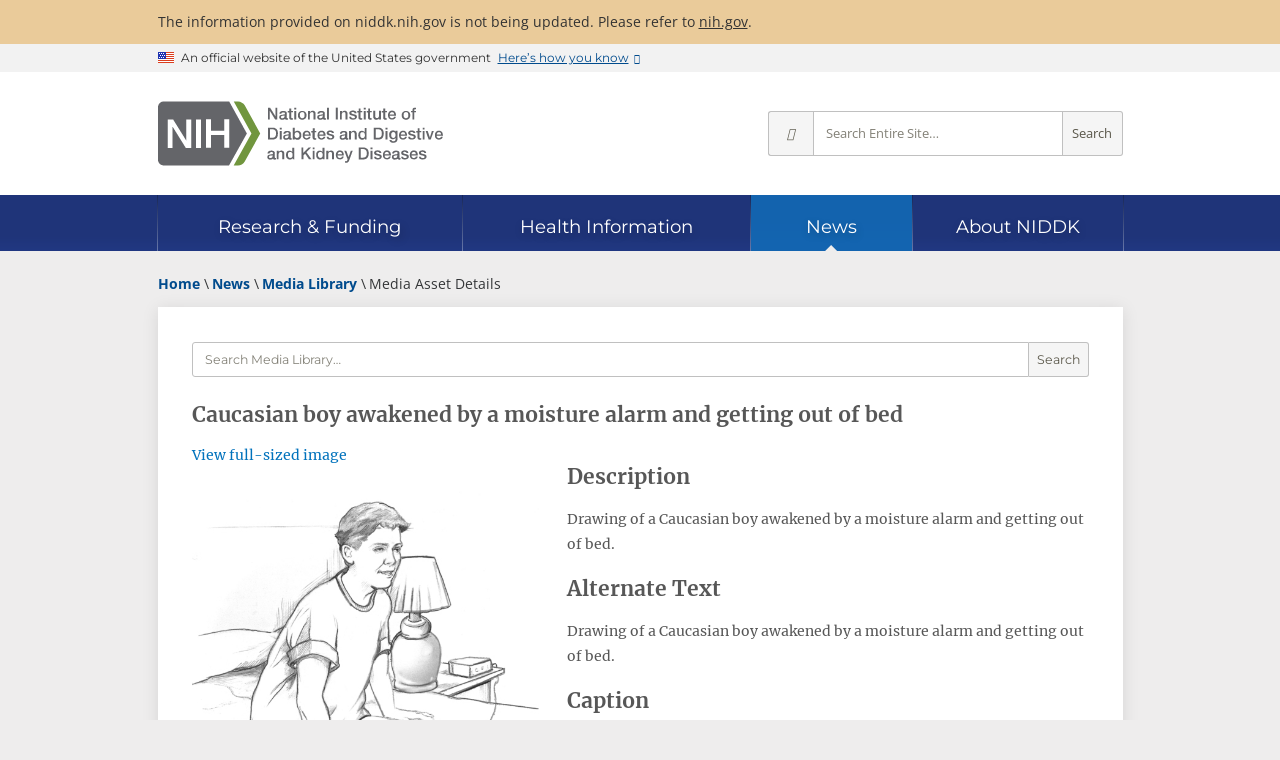

--- FILE ---
content_type: text/html; charset=utf-8
request_url: https://www.niddk.nih.gov/news/media-library/16330
body_size: 6546
content:
<!doctype html>

<html lang="en-US">

<head>
    <meta charset="utf-8">
    <meta name="viewport" content="width=device-width, initial-scale=1.0">
    <meta http-equiv="X-UA-Compatible" content="IE=edge">
    <title>Caucasian boy awakened by a moisture alarm and getting out of bed - Media Asset - NIDDK</title>

    
    <meta name="msvalidate.01" content="7FEF9D64C9916EC9393EB5B21BD0037E">
    
    <meta name="format-detection" content="telephone=no">
    <link rel="icon" href="/_ux/niddk/9.40.0/favicon.ico">
    <link rel="apple-touch-icon" href="/_ux/niddk/9.40.0/images/apple-touch-icon.png">
    
    <link rel="preconnect" href="https://www.google-analytics.com">
    <link rel="preconnect" href="https://www.googletagmanager.com">
    <link rel="dns-prefetch" href="https://www.google-analytics.com">
    <link rel="dns-prefetch" href="https://www.googletagmanager.com">
    <link rel="dns-prefetch" href="https://dap.digitalgov.gov">
    <link rel="dns-prefetch" href="https://livechat.niddk.nih.gov">
    <link rel="preload" as="font" type="font/woff2" href="/_ux/niddk/9.40.0/styles/fonts/merriweather-v30-latin-regular.woff2" crossorigin>
    <link rel="preload" as="font" type="font/woff2" href="/_ux/niddk/9.40.0/styles/fonts/open-sans-v29-latin-regular.woff2" crossorigin>
    <link rel="preload" as="font" type="font/woff2" href="/_ux/niddk/9.40.0/styles/fonts/open-sans-v29-latin-600.woff2" crossorigin>
    <link rel="preload" as="font" type="font/woff2" href="/_ux/niddk/9.40.0/styles/fonts/open-sans-v29-latin-700.woff2" crossorigin>
    <link rel="preload" as="font" type="font/woff2" href="/_ux/niddk/9.40.0/styles/fonts/montserrat-v24-latin-regular.woff2" crossorigin>
    <link rel="preload" as="font" type="font/woff2" href="/_ux/niddk/9.40.0/styles/fonts/dki.woff2" crossorigin>
    
    <link rel="preload" as="fetch" href="/_internal/livechat/livechatstatus?id=7a5e688a-c67c-44e9-b709-67d7b90ab580" id="_lcstatuslink" crossorigin>
    
    <link rel="stylesheet" media="print" onload="this.media='all'" href="/_ux/niddk/9.40.0/deps/slick-carousel/slick.min.css">
    <link rel="stylesheet" media="print" onload="this.media='all'" href="/_ux/niddk/9.40.0/deps/jquery-scrolltabs/scrolltabs.min.css">
    <link rel="stylesheet" media="print" onload="this.media='all'" href="/_ux/niddk/9.40.0/deps/magnific-popup/magnific-popup.min.css">
    <link rel="stylesheet" media="print" onload="this.media='all'" href="/_ux/niddk/9.40.0/deps/tablesaw/tablesaw.min.css">
    
    <link rel="stylesheet" href="/_ux/niddk/9.40.0/styles/niddk-web.css">
    <noscript><link rel="stylesheet" href="/_ux/niddk/9.40.0/styles/niddk-nojs.css"></noscript>

    

    <link href="https://www.niddk.nih.gov/news/media-library/16330" rel="canonical" />
    <meta name="description" content="Drawing of a Caucasian boy awakened by a moisture alarm and getting out of bed." />

    <meta name="keywords" content="Children,Male,White" />
    <meta itemprop="image" content="/media-assets/16330/N00275-H_thumbnail.jpg" />
<meta property="og:url" content="https://www.niddk.nih.gov/news/media-library/16330">
<meta property="og:type" content="article" />
<meta property="og:title" content="Caucasian boy awakened by a moisture alarm and getting out of bed" />
    <meta property="og:description" content="Drawing of a Caucasian boy awakened by a moisture alarm and getting out of bed." />
    <meta property="og:image" content="/media-assets/16330/N00275-H_thumbnail.jpg" />
<meta property="og:site_name" content="National Institute of Diabetes and Digestive and Kidney Diseases" />
<meta property="og:locale" content="en-US" />



<meta name="twitter:card" content="summary_large_image" />
<meta name="twitter:site:id" content="1901405066" />  
<meta name="twitter:title" content="Caucasian boy awakened by a moisture alarm and getting out of bed" />
    <meta name="twitter:description" content="Drawing of a Caucasian boy awakened by a moisture alarm and getting out of bed." />
    <meta name="twitter:image" content="/media-assets/16330/N00275-H_thumbnail.jpg" />
    <script>
        window.dataLayer = window.dataLayer || [];
        dataLayer.push({"pagePath":"/news/media-library/16330","pageTitle":"Caucasian boy awakened by a moisture alarm and getting out of bed - Media Asset","pageDiseaseArea":"Urologic Diseases","pageLanguage":"English","lastReviewedDate":"2022-05-21"});
    </script>




<script>(function(w,d,s,l,i){w[l]=w[l]||[];w[l].push({'gtm.start':
new Date().getTime(),event:'gtm.js'});var f=d.getElementsByTagName(s)[0],
j=d.createElement(s),dl=l!='dataLayer'?'&l='+l:'';j.async=true;j.src=
'https://www.googletagmanager.com/gtm.js?id='+i+dl;f.parentNode.insertBefore(j,f);
})(window,document,'script','dataLayer','GTM-MBRL4D');</script></head>
<body itemscope itemtype="http://schema.org/WebPage" class="page-lang-en">
<noscript><iframe src="https://www.googletagmanager.com/ns.html?id=GTM-MBRL4D" height="0" width="0" style="display:none;visibility:hidden" name="Google Tag Manager" title="Google Tag Manager"></iframe></noscript>    
    <div class="site-wrap">
        <header class="site-header">
            <a href="#main" class="skip-link">Skip to main content</a>
            <div class="site-alerts">
                <div class="site-alert info">
    <div class="grid">
        <p>
            The information provided on niddk.nih.gov is not being updated. Please refer to <a href="https://www.nih.gov">nih.gov</a>.
        </p>
    </div>
</div>
            </div>
            <section class="usa-banner" aria-label="Official website of the United States government">
    <div class="usa-accordion grid">
        <div class="usa-banner__header">
            <div class="usa-banner__inner">
                <div class="usa-banner__inner-flag">
                    <img class="usa-banner__header-flag" src="[data-uri]" alt="U.S. flag">
                </div>
                <div class="usa-banner__inner-text">
                    <p class="usa-banner__header-text">An official website of the United States government</p>
                    <p class="usa-banner__header-action" aria-hidden="true">Here’s how you know</p>
                </div>
                <button type="button" class="usa-banner__button" aria-expanded="false" aria-controls="gov-banner">
                    <span class="usa-banner__button-text">Here’s how you know</span>
                </button>
            </div>
        </div>
        <div class="usa-banner__content usa-accordion__content" id="gov-banner" hidden>
            <div class="usa-banner__guidance">
                <svg xmlns="http://www.w3.org/2000/svg" aria-hidden="true" width="64" height="64" viewBox="0 0 64 64"><title>Official government website icon</title><path fill="#2378C3" fill-rule="evenodd" d="M32 0c17.673 0 32 14.327 32 32 0 17.673-14.327 32-32 32C14.327 64 0 49.673 0 32 0 14.327 14.327 0 32 0zm0 1.208C14.994 1.208 1.208 14.994 1.208 32S14.994 62.792 32 62.792 62.792 49.006 62.792 32 49.006 1.208 32 1.208zm10.59 38.858a.857.857 0 0 1 .882.822v1.642H18.886v-1.642a.857.857 0 0 1 .882-.822H42.59zM25.443 27.774v9.829h1.642v-9.83h3.273v9.83H32v-9.83h3.272v9.83h1.643v-9.83h3.272v9.83h.76a.857.857 0 0 1 .882.821v.821h-21.3v-.809a.857.857 0 0 1 .88-.82h.762v-9.842h3.272zm5.736-8.188l12.293 4.915v1.642h-1.63a.857.857 0 0 1-.882.822H21.41a.857.857 0 0 1-.882-.822h-1.642v-1.642l12.293-4.915z" /></svg>
                <div class="usa-media-block__body">
                    <p>
                        <strong>Official websites use .gov</strong>
                        <br>
                        A <strong>.gov</strong> website belongs to an official government organization in the United States.
                    </p>
                </div>
            </div>
            <div class="usa-banner__guidance">
                <svg xmlns="http://www.w3.org/2000/svg" aria-hidden="true" width="64" height="64" viewBox="0 0 64 64"><title>icon-https</title><path fill="#719F2A" fill-rule="evenodd" d="M32 0c17.673 0 32 14.327 32 32 0 17.673-14.327 32-32 32C14.327 64 0 49.673 0 32 0 14.327 14.327 0 32 0zm0 1.208C14.994 1.208 1.208 14.994 1.208 32S14.994 62.792 32 62.792 62.792 49.006 62.792 32 49.006 1.208 32 1.208zm0 18.886a7.245 7.245 0 0 1 7.245 7.245v3.103h.52c.86 0 1.557.698 1.557 1.558v9.322c0 .86-.697 1.558-1.557 1.558h-15.53c-.86 0-1.557-.697-1.557-1.558V32c0-.86.697-1.558 1.557-1.558h.52V27.34A7.245 7.245 0 0 1 32 20.094zm0 3.103a4.142 4.142 0 0 0-4.142 4.142v3.103h8.284V27.34A4.142 4.142 0 0 0 32 23.197z" /></svg>
                <div class="usa-media-block__body">
                    <p>
                        <strong>Secure .gov websites use HTTPS</strong>
                        <br>
                        A <strong>lock</strong> (
                        <span class="icon-lock">
                            <svg xmlns="http://www.w3.org/2000/svg" width="52" height="64" viewbox="0 0 52 64" class="usa-banner__lock-image" role="img" aria-labelledby="banner-lock-title banner-lock-description" focusable="false">
                                <title id="banner-lock-title">Lock</title>
                                <desc id="banner-lock-description">Locked padlock icon</desc>
                                <path fill="#000000" fill-rule="evenodd" d="M26 0c10.493 0 19 8.507 19 19v9h3a4 4 0 0 1 4 4v28a4 4 0 0 1-4 4H4a4 4 0 0 1-4-4V32a4 4 0 0 1 4-4h3v-9C7 8.507 15.507 0 26 0zm0 8c-5.979 0-10.843 4.77-10.996 10.712L15 19v9h22v-9c0-6.075-4.925-11-11-11z" />
                            </svg>
                        </span>
                        ) or <strong>https://</strong> means you’ve safely connected to the .gov website. Share sensitive information only on official, secure websites.
                    </p>
                </div>
            </div>
        </div>
    </div>
</section>
<div class="stripe-brand">
    <div class="dk-brand-wrap">
        <div class="dk-site-logos">
<a href="/" title="NIDDK home page">
<img src="/_ux/niddk/9.40.0/images/site-logos.svg#full" width="300" height="67" class="desktop" alt="NIH: National Institute of Diabetes and Digestive and Kidney Diseases" />
<img src="/_ux/niddk/9.40.0/images/site-logos.svg#abbrev" width="150" height="34" class="mobile" alt="NIH: National Institute of Diabetes and Digestive and Kidney Diseases" />
</a>
</div>
        <div class="dk-site-mobile-toolbar">
    <button type="button" class="mobile-site-search"><i class="i-search"></i>Search</button>
    <button type="button" class="dk-nav-menu"><i class="i-menu"></i>Menu</button>
</div>

        <form class="dk-site-search" id="site-search" action="/search" method="GET" aria-label="Site search">
            <button type="button" class="close-mobile-site-search" aria-label="Close search"><i class="i-times"></i></button>
            <div class="site-search-info">Search for Information from NIDDK</div>
            <button type="button" class="ss-options" title="Change search scope" aria-label="Select scope" aria-haspopup="true" aria-owns="site-search-opts">
                <i class="i-angle-down" aria-hidden="true"></i>
            </button>
            <ul id="site-search-opts" role="menu" aria-hidden="true" aria-label="Scope options">
                <li role="menuitemradio" aria-checked="true" data-value="all">Entire Site</li>
                <li role="menuitemradio" aria-checked="false" data-value="research">Research &amp; Funding</li>
                <li role="menuitemradio" aria-checked="false" data-value="health-info">Health Information</li>
                <li role="menuitemradio" aria-checked="false" data-value="news">News</li>
                <li role="menuitemradio" aria-checked="false" data-value="about">About NIDDK</li>
            </ul>
            <input type="hidden" name="s" value="all" />
            <input type="text" name="q" placeholder="Search Entire Site…" aria-label="Site search terms" />
            <button type="submit" class="ss-go" title="Search Entire Site">Search</button>
        </form>
    </div>
</div>

<nav class="dk-site-nav sticky" aria-label="Site">
    <div class="grid" role="presentation">
        <div class="sn-bar" role="list" aria-owns="dk_sn0 dk_sn1 dk_sn2 dk_sn3 dk_sn4">
            <div id="dk_sn0" class="sn-home" role="listitem">
                <div class="sn-section-title">
                    <a href="/" class="dk-logo">Home</a>
                </div>
            </div>
            <div class="sn-sections-wrap" role="presentation">
                <div class="sn-sections" role="presentation">
                        <div id="dk_sn1" class="sn-section" role="listitem">
                            <input id="dk_snexpand1" type="checkbox" class="sn-chk-expand"/>
                            <div class="sn-section-title">
                                <a href="/research-funding"><span>Research &amp; Funding</span></a>
                                <label for="dk_snexpand1" class="sn-lbl-expand">Expand Research &amp; Funding</label>
                            </div>
                                <div class="sn-subsections" role="list">
                                    <div class="sn-collapsible">
                                            <div role="presentation">
                                                                                                    <div role="listitem"><a href="/research-funding/current-opportunities">Current Funding Opportunities</a></div>
                                                    <div role="listitem"><a href="/research-funding/research-programs">Research Programs &amp; Contacts</a></div>
                                                    <div role="listitem"><a href="/research-funding/human-subjects-research">Human Subjects Research</a></div>
                                                    <div role="listitem"><a href="/research-funding/process">Funding Process</a></div>
                                            </div>
                                            <div role="presentation">
                                                                                                    <div role="listitem"><a href="/research-funding/training-career-development">Research Training &amp; Career Development</a></div>
                                                    <div role="listitem"><a href="/research-funding/funded-grants-grant-history">Funded Grants &amp; Grant History</a></div>
                                                    <div role="listitem"><a href="/research-funding/research-resources">Research Resources</a></div>
                                            </div>
                                            <div role="presentation">
                                                                                                    <div role="listitem"><a href="/research-funding/at-niddk">Research at NIDDK</a></div>
                                                    <div role="listitem"><a href="/research-funding/technology-advancement-transfer">Technology Advancement &amp; Transfer</a></div>
                                                    <div role="listitem"><a href="/news/meetings-workshops">Meetings &amp; Workshops</a></div>
                                            </div>
                                    </div>
                                </div>
                        </div>
                        <div id="dk_sn2" class="sn-section" role="listitem">
                            <input id="dk_snexpand2" type="checkbox" class="sn-chk-expand"/>
                            <div class="sn-section-title">
                                <a href="/health-information"><span>Health Information</span></a>
                                <label for="dk_snexpand2" class="sn-lbl-expand">Expand Health Information</label>
                            </div>
                                <div class="sn-subsections" role="list">
                                    <div class="sn-collapsible">
                                            <div role="group" class="sn-subgroup" aria-labelledby="dk_snsg0">
                                                    <div id="dk_snsg0" class="sn-subgroup-title" role="presentation">Health Topics</div>
                                                                                                    <div role="listitem"><a href="/health-information/diabetes">Diabetes</a></div>
                                                    <div role="listitem"><a href="/health-information/digestive-diseases">Digestive Diseases</a></div>
                                                    <div role="listitem"><a href="/health-information/kidney-disease">Kidney Disease</a></div>
                                                    <div role="listitem"><a href="/health-information/weight-management">Weight Management</a></div>
                                                    <div role="listitem"><a href="/health-information/liver-disease">Liver Disease</a></div>
                                                    <div role="listitem"><a href="/health-information/urologic-diseases">Urologic Diseases</a></div>
                                                    <div role="listitem"><a href="/health-information/endocrine-diseases">Endocrine Diseases</a></div>
                                                    <div role="listitem"><a href="/health-information/diet-nutrition">Diet &amp; Nutrition</a></div>
                                                    <div role="listitem"><a href="/health-information/blood-diseases">Blood Diseases</a></div>
                                                    <div role="listitem"><a href="/health-information/diagnostic-tests">Diagnostic Tests</a></div>
                                            </div>
                                            <div role="presentation">
                                                                                                    <div role="listitem"><a href="/health-information/informacion-de-la-salud">La informaci&#243;n de la salud en espa&#241;ol</a></div>
                                                    <div role="listitem"><a href="/health-information/health-statistics">Health Statistics</a></div>
                                                    <div role="listitem"><a href="/health-information/clinical-trials">Clinical Trials</a></div>
                                            </div>
                                            <div role="presentation">
                                                                                                    <div role="listitem"><a href="/health-information/professionals">For Health Professionals</a></div>
                                                    <div role="listitem"><a href="/health-information/professionals/diabetes-discoveries-practice">Diabetes Discoveries &amp; Practice Blog</a></div>
                                                    <div role="listitem"><a href="/health-information/community-health-outreach">Community Health &amp; Outreach</a></div>
                                            </div>
                                    </div>
                                </div>
                        </div>
                        <div id="dk_sn3" class="sn-section current" role="listitem">
                            <input id="dk_snexpand3" type="checkbox" class="sn-chk-expand"/>
                            <div class="sn-section-title">
                                <a href="/news"><span>News</span></a>
                                <label for="dk_snexpand3" class="sn-lbl-expand">Expand News</label>
                            </div>
                                <div class="sn-subsections" role="list">
                                    <div class="sn-collapsible">
                                            <div role="presentation">
                                                                                                    <div role="listitem"><a href="/news/archive">News Archive</a></div>
                                                    <div role="listitem"><a href="/news/meetings-workshops">Meetings &amp; Workshops</a></div>
                                            </div>
                                            <div role="presentation">
                                                                                                    <div role="listitem"><a href="/news/media-library">Media Library</a></div>
                                                    <div role="listitem"><a href="/news/follow-us">Follow Us</a></div>
                                            </div>
                                    </div>
                                </div>
                        </div>
                        <div id="dk_sn4" class="sn-section" role="listitem">
                            <input id="dk_snexpand4" type="checkbox" class="sn-chk-expand"/>
                            <div class="sn-section-title">
                                <a href="/about-niddk"><span>About NIDDK</span></a>
                                <label for="dk_snexpand4" class="sn-lbl-expand">Expand About NIDDK</label>
                            </div>
                                <div class="sn-subsections" role="list">
                                    <div class="sn-collapsible">
                                            <div role="presentation">
                                                                                                    <div role="listitem"><a href="/about-niddk/meet-director">Meet the Director</a></div>
                                                    <div role="listitem"><a href="/about-niddk/offices-divisions">Offices &amp; Divisions</a></div>
                                                    <div role="listitem"><a href="/about-niddk/staff-directory">Staff Directory</a></div>
                                                    <div role="listitem"><a href="/about-niddk/budget-legislative-information">Budget &amp; Legislative Information</a></div>
                                            </div>
                                            <div role="presentation">
                                                                                                    <div role="listitem"><a href="/about-niddk/advisory-coordinating-committees">Advisory &amp; Coordinating Committees</a></div>
                                                    <div role="listitem"><a href="/about-niddk/strategic-plans-reports">Strategic Plans &amp; Reports</a></div>
                                                    <div role="listitem"><a href="/about-niddk/research-areas">Research Areas</a></div>
                                                    <div role="listitem"><a href="/about-niddk/faqs">FAQs</a></div>
                                            </div>
                                            <div role="presentation">
                                                                                                    <div role="listitem"><a href="/about-niddk/jobs">Jobs at NIDDK</a></div>
                                                    <div role="listitem"><a href="/about-niddk/visit-us">Visit Us</a></div>
                                                    <div role="listitem"><a href="/about-niddk/contact-us">Contact Us</a></div>
                                            </div>
                                    </div>
                                </div>
                        </div>
                </div>
            </div>
        </div>
    </div>
</nav>
<div class="balloon"></div>

        </header>
        <main id="main" class="pt-media-library">
    <div class="grid">
        <div class="dk-breadcrumb-row">
                <script type="application/ld+json">
    {
      "@context": "https://schema.org",
      "@type": "BreadcrumbList",
      "itemListElement" : [
               
               {
                    "@type": "ListItem",
                   "position": 1,
                   "name": "Home",

                   "item": "https://www.niddk.nih.gov"
               },
              
               
               {
                    "@type": "ListItem",
                   "position": 2,
                   "name": "News",

                   "item": "https://www.niddk.nih.gov/news"
               },
              
               
               {
                    "@type": "ListItem",
                   "position": 3,
                   "name": "Media Library",

                   "item": "https://www.niddk.nih.gov/news/media-library"
               },
              
               
                   {
                   "@type": "ListItem",
                   "position": 4,
                   "name": "Media Asset Details"

                   }
               
      ]
    }
    </script>
    <div class="dk-breadcrumbs">
        <ol>
                    <li>
                        
                        <a href="/"><span>Home</span></a>
                    </li>
                    <li>
                        
                        <a href="/news"><span>News</span></a>
                    </li>
                    <li>
                        
                        <a href="/news/media-library"><span>Media Library</span></a>
                    </li>
                    <li>
                        <span>Media Asset Details</span>
                    </li>
        </ol>
    </div>

        </div>
        <div class="dk-main-container">
            
            <article class="dk-content">
                <div class="ml-detail">
                        <div class="ml-detail">
        <div class="dk-facet-search">
            <form action="/news/media-library" method="GET" aria-label="Media Library search">
                <div class="fs-search">
                    <div class="search-box">
                        <input type="text" name="q" placeholder="Search Media Library…" data-default="" aria-label="Media library search terms" />
                        <input type="hidden" name="o" value="relevance" />
                        <button type="submit">Search</button>
                    </div>
                </div>
            </form>
        </div>
        <h1 itemprop="name">Caucasian boy awakened by a moisture alarm and getting out of bed</h1>
        <div class="ml-asset">
            <figure>
                
                <a class="expand" target="_blank" href="/media-assets/16330/N00275-H_thumbnail.jpg" title="View full-sized image">View full-sized image</a>
                <img src="/media-assets/16330/N00275-H_thumbnail.jpg" alt="Drawing of a Caucasian boy awakened by a moisture alarm and getting out of bed." width="567" height="600">
            </figure>

            <a href="/media-assets/16330/N00275-H.jpg" class="button ml-download no-disclaimer">
                Download Media <i class="i-download-file"></i>
            </a>

            <span class="ml-disclaimer">Please credit each image as: National Institute of Diabetes and Digestive and Kidney Diseases, National Institutes of Health.</span>

        </div>
        <div class="ml-info no-child-bookends">
                <h2>Description</h2>
                <p>
                    Drawing of a Caucasian boy awakened by a moisture alarm and getting out of bed.
                </p>
                            <h2>Alternate Text</h2>
                <p>Drawing of a Caucasian boy awakened by a moisture alarm and getting out of bed.</p>
                            <h2>Caption</h2>
                <p>
                    Drawing of a Caucasian boy awakened by a moisture alarm and getting out of bed.
                </p>
                            <h2>Diseases or Conditions</h2>
                <div class="ml-keywords">
                        <a href="/news/media-library?dc=urologic+diseases">Urologic Diseases</a>
                </div>

            <h2>File Size</h2>
            <p>612 KB | 1632 x 1727</p>

            <h2>File Type</h2>
            <p>JPG</p>
        </div>
            <div class="ml-keywords">
                <h2>Related Keywords</h2>
                    <a href="/news/media-library?q=&quot;Children&quot;&o=relevance">Children</a>
                    <a href="/news/media-library?q=&quot;Male&quot;&o=relevance">Male</a>
                    <a href="/news/media-library?q=&quot;White&quot;&o=relevance">White</a>
            </div>
    </div>
<div id="bf8a296e7584492287d016716c7b80b1" class="dk-share">

             
<span>Share<span class="sr-only"> this page</span></span>
<div class="dk-share-buttons" data-lang="en">
    
    <button type="button" class="shr-print" title="Print this page" onclick="window.print();return false;">Print</button>
    <a class="shr-facebook no-disclaimer" title="Share this page on Facebook" href="#share-bf8a296e7584492287d016716c7b80b1" target="_blank" rel="nofollow noopener">Facebook</a>
    <a class="shr-x no-disclaimer" title="Post this page on X" href="#share-bf8a296e7584492287d016716c7b80b1" target="_blank" rel="nofollow noopener">X</a>
    <a class="shr-email" title="Email this page" href="#share-bf8a296e7584492287d016716c7b80b1" target="_self" rel="nofollow noopener">Email</a>
    
    <button type="button" class="shr-more" title="More sharing options" aria-expanded="false">More Options</button>
    
    <a class="shr-whatsapp no-disclaimer" title="Share this page via WhatsApp" href="#share-bf8a296e7584492287d016716c7b80b1" target="_self" rel="nofollow noopener">WhatsApp</a>
    <a class="shr-linkedin no-disclaimer" title="Share this page on LinkedIn" href="#share-bf8a296e7584492287d016716c7b80b1" target="_blank" rel="nofollow noopener">LinkedIn</a>
    <a class="shr-reddit no-disclaimer" title="Share this page on Reddit" href="#share-bf8a296e7584492287d016716c7b80b1" target="_blank" rel="nofollow noopener">Reddit</a>
    <a class="shr-pinterest no-disclaimer" title="Share this page on Pinterest" href="#share-bf8a296e7584492287d016716c7b80b1" target="_blank" rel="nofollow noopener">Pinterest</a>
    
    <button type="button" class="shr-copy" title="Copy a link for sharing to the clipboard">Copy Link</button>
</div>
<script src="/_ux/niddk/9.40.0/scripts/modules/social-share.js" type="module"></script>

</div>
                </div>
            </article>
        </div>
    </div>
</main>

        <footer id="main-footer" itemscope itemtype="http://schema.org/GovernmentOrganization" itemid="https://www.niddk.nih.gov">
            <meta itemprop="name" content="National Institute of Diabetes and Digestive and Kidney Diseases">
            <meta itemprop="alternateName" content="NIDDK">
            <link itemprop="url" href="https://www.niddk.nih.gov">
            <link itemprop="logo" href="/images/site-logo.png">
            <link itemprop="sameAs" href="https://en.wikipedia.org/wiki/National_Institute_of_Diabetes_and_Digestive_and_Kidney_Diseases">
            <span itemprop="address" itemscope itemtype="http://schema.org/PostalAddress">
                <meta itemprop="name" content="NIDDK, NIH">
                <meta itemprop="streetAddress" content="31 Center Drive, MSC 2560">
                <meta itemprop="addressLocality" content="Bethesda">
                <meta itemprop="addressRegion" content="MD">
                <meta itemprop="addressCountry" content="US">
                <meta itemprop="postalCode" content="20892-2560">
            </span>
            <p class="grid tagline" style="margin-top:0; padding-top:1rem;">NIH… Turning Discovery Into Health ®</p>

<div class="sub-footer">
    <div class="grid">
        <div role="region" aria-label="Policy links">
<ul class="horizontal-links">
    <li><a href="/privacy-policy">Privacy Policy</a></li>
    <li><a href="/freedom-information-act">Freedom of Information Act</a></li>
    <li><a href="/accessibility">Accessibility</a></li>
    <li><a href="/disclaimers">Disclaimers</a></li>
    <li><a href="/copyright">Copyright</a></li>
    <li><a href="https://www.hhs.gov/vulnerability-disclosure-policy/index.html">Vulnerability Disclosure Policy</a></li>
</ul>
</div>
<div role="region" aria-label="Utility links">
<ul class="horizontal-links">
    <li><a href="/site-map">Site Map</a></li>
    <li><a href="https://intranet.niddk.nih.gov/SitePages/Home.aspx" rel="nofollow">For Staff Only</a></li>
    <li><a href="https://public.govdelivery.com/accounts/USNIDDK/subscriber/new">Get Email Updates</a></li>
</ul>
</div>
<div role="region" aria-label="Related government sites">
<ul class="horizontal-links">
    <li>
    <a href="https://www.hhs.gov/">
    <span>U.S. Department of Health and Human Services</span>
    </a>
    </li>
    <li itemprop="memberOf" itemscope="" itemtype="http://schema.org/GovernmentOrganization">
    <a href="https://www.nih.gov/" itemprop="url">
    <span itemprop="name">National Institutes of Health</span>
    </a>
    <meta itemprop="alternateName" content="NIH" />
    </li>
</ul>
</div>
<niddk-chatcontrol href-on="/System/start-chat" src-en="/chatbeacon/NIDDK/1/scripts/chatbeacon.js?accountId=1&amp;siteId=1&amp;queueId=1&amp;m=0&amp;i=1&amp;b=1&amp;c=1&amp;theme=frame" src-es="/chatbeacon/NIDDK/1/scripts/chatbeacon.js?accountId=1&amp;siteId=1&amp;queueId=4&amp;m=0&amp;i=1&amp;b=1&amp;c=1&amp;theme=frame" statuslinkid="_lcstatuslink"></niddk-chatcontrol>
    </div>
</div>

            
            <iframe style="height:0;width:0;visibility:hidden;display:none;" src="about:blank" aria-hidden="true"></iframe>
        </footer>
        <div class="page-mask"></div>
    </div>
    
    <script src="/_ux/niddk/9.40.0/deps/jquery.min.js" defer></script>
    <script src="/_ux/niddk/9.40.0/deps/slick-carousel/slick.min.js" defer></script>
    <script src="/_ux/niddk/9.40.0/deps/jquery-scrolltabs/jquery.scrolltabs.min.js" defer></script>
    <script src="/_ux/niddk/9.40.0/deps/magnific-popup/jquery.magnific-popup.min.js" defer></script>
    <script src="/_ux/niddk/9.40.0/deps/tablesaw/tablesaw.jquery.min.js" defer></script>
    
    <script src="/_ux/niddk/9.40.0/scripts/niddk-main.js" defer></script>
    <script src="/_ux/niddk/9.40.0/scripts/modules/live-chat.js" type="module"></script>
    
    

    <meta itemprop="image" content="https://www.niddk.nih.gov/-/media/Images/Components/Default-Social-Media-Images/News-Card-updated.png" />
    <meta itemprop="lastReviewed" content="2019-12-05T20:37:00.0000000Z-05:00" />

</body>
</html>

--- FILE ---
content_type: text/css; charset=utf-8
request_url: https://www.niddk.nih.gov/_ux/niddk/9.40.0/deps/jquery-scrolltabs/scrolltabs.min.css
body_size: 672
content:
.scroll_tabs_container{position:relative;top:0;left:0;right:0;text-align:left;height:40px;margin-bottom:10px}ul.scroll_tabs_container{list-style:none}.scroll_tabs_container div.scroll_tab_inner{height:40px}.scroll_tabs_container div.scroll_tab_inner li,.scroll_tabs_container div.scroll_tab_inner span{padding-left:20px;padding-right:20px;line-height:40px;font-size:14px;background-color:#ccc;color:#333;cursor:pointer}.scroll_tabs_container div.scroll_tab_inner li{display:-moz-inline-stack;display:inline-block;list-style-type:none}.scroll_tabs_container div.scroll_tab_inner span.scroll_tab_left_finisher{padding:0;width:0}.scroll_tabs_container div.scroll_tab_inner span.scroll_tab_right_finisher{padding:0;width:0}.scroll_tabs_container .scroll_tab_left_button{height:40px;background-color:#ccc;-webkit-touch-callout:none;-webkit-user-select:none;-khtml-user-select:none;-moz-user-select:none;-ms-user-select:none;user-select:none}.scroll_tabs_container .scroll_tab_left_button::before{content:"\25C0";line-height:40px;padding-left:5px}.scroll_tabs_container .scroll_tab_left_button_over{background-color:#999}.scroll_tabs_container .scroll_tab_left_button_disabled{color:#aaa;background-color:#ccc}.scroll_tabs_container .scroll_tab_right_button{height:40px;background-color:#ccc;-webkit-touch-callout:none;-webkit-user-select:none;-khtml-user-select:none;-moz-user-select:none;-ms-user-select:none;user-select:none}.scroll_tabs_container .scroll_tab_right_button::before{content:"\25B6";line-height:40px;padding-left:5px}.scroll_tabs_container .scroll_tab_right_button_over{background-color:#999}.scroll_tabs_container .scroll_tab_right_button_disabled{color:#aaa;background-color:#ccc}.scroll_tabs_theme_light{height:42px}.scroll_tabs_theme_light div.scroll_tab_inner{height:42px}.scroll_tabs_theme_light div.scroll_tab_inner li,.scroll_tabs_theme_light div.scroll_tab_inner span{padding-left:20px;padding-right:20px;line-height:40px;font-size:14px;background-color:#ccc;border-left:1px solid #999;border-top:1px solid #999;border-bottom:1px solid #999;color:#333;cursor:pointer}.scroll_tabs_theme_light div.scroll_tab_inner li.scroll_tab_first,.scroll_tabs_theme_light div.scroll_tab_inner span.scroll_tab_first{border-left:0}.scroll_tabs_theme_light div.scroll_tab_inner span.scroll_tab_left_finisher{padding:0;width:10px;background-color:#ccc;-webkit-border-top-left-radius:5px;-webkit-border-bottom-left-radius:5px;-moz-border-radius-topleft:5px;-moz-border-radius-bottomleft:5px;border-top-left-radius:5px;border-bottom-left-radius:5px}.scroll_tabs_theme_light div.scroll_tab_inner span.scroll_tab_right_finisher{padding:0;width:10px;-webkit-border-top-right-radius:5px;-webkit-border-bottom-right-radius:5px;-moz-border-radius-topright:5px;-moz-border-radius-bottomright:5px;border-top-right-radius:5px;border-bottom-right-radius:5px;background-color:#ccc;border-left:0;border-right:1px solid #999}.scroll_tabs_theme_light div.scroll_tab_inner li.scroll_tab_over,.scroll_tabs_theme_light div.scroll_tab_inner span.scroll_tab_over{background-color:#999}.scroll_tabs_theme_light .scroll_tab_left_button{height:42px;background-color:#ccc;-webkit-border-top-left-radius:5px;-webkit-border-bottom-left-radius:5px;-moz-border-radius-topleft:5px;-moz-border-radius-bottomleft:5px;border-top-left-radius:5px;border-bottom-left-radius:5px;border:1px solid #999;-webkit-touch-callout:none;-webkit-user-select:none;-khtml-user-select:none;-moz-user-select:none;-ms-user-select:none;user-select:none}.scroll_tabs_theme_light .scroll_tab_left_button::before{content:"\25C0";line-height:40px;padding-left:5px}.scroll_tabs_theme_light .scroll_tab_left_button_over{background-color:#999}.scroll_tabs_theme_light .scroll_tab_left_button_disabled{color:#aaa;background-color:#ccc}.scroll_tabs_theme_light .scroll_tab_right_button{height:42px;-webkit-border-top-right-radius:5px;-webkit-border-bottom-right-radius:5px;-moz-border-radius-topright:5px;-moz-border-radius-bottomright:5px;border-top-right-radius:5px;border-bottom-right-radius:5px;background-color:#ccc;border:1px solid #999;-webkit-touch-callout:none;-webkit-user-select:none;-khtml-user-select:none;-moz-user-select:none;-ms-user-select:none;user-select:none}.scroll_tabs_theme_light .scroll_tab_right_button::before{content:"\25B6";line-height:40px;padding-left:5px}.scroll_tabs_theme_light .scroll_tab_right_button_over{background-color:#999}.scroll_tabs_theme_light .scroll_tab_right_button_disabled{color:#aaa;background-color:#ccc}.scroll_tabs_theme_light div.scroll_tab_inner li.tab_selected,.scroll_tabs_theme_light div.scroll_tab_inner span.tab_selected{background-color:#aaa}.scroll_tabs_theme_dark{height:42px}.scroll_tabs_theme_dark div.scroll_tab_inner{height:42px}.scroll_tabs_theme_dark div.scroll_tab_inner li,.scroll_tabs_theme_dark div.scroll_tab_inner span{padding-left:20px;padding-right:20px;line-height:40px;font-size:14px;background-color:#333;border-left:1px solid #222;border-top:1px solid #222;border-bottom:1px solid #222;color:#fff;cursor:pointer}.scroll_tabs_theme_dark div.scroll_tab_inner li.scroll_tab_first,.scroll_tabs_theme_dark div.scroll_tab_inner span.scroll_tab_first{border-left:0}.scroll_tabs_theme_dark div.scroll_tab_inner span.scroll_tab_left_finisher{padding:0;width:10px;-webkit-border-top-left-radius:5px;-webkit-border-bottom-left-radius:5px;-moz-border-radius-topleft:5px;-moz-border-radius-bottomleft:5px;border-top-left-radius:5px;border-bottom-left-radius:5px}.scroll_tabs_theme_dark div.scroll_tab_inner span.scroll_tab_right_finisher{padding:0;width:10px;-webkit-border-top-right-radius:5px;-webkit-border-bottom-right-radius:5px;-moz-border-radius-topright:5px;-moz-border-radius-bottomright:5px;border-top-right-radius:5px;border-bottom-right-radius:5px;border-left:0;border-right:1px solid #222}.scroll_tabs_theme_dark div.scroll_tab_inner li.scroll_tab_over,.scroll_tabs_theme_dark div.scroll_tab_inner span.scroll_tab_over{background-color:#555}.scroll_tabs_theme_dark .scroll_tab_left_button{height:42px;background-color:#333;color:#fff;-webkit-border-top-left-radius:5px;-webkit-border-bottom-left-radius:5px;-moz-border-radius-topleft:5px;-moz-border-radius-bottomleft:5px;border-top-left-radius:5px;border-bottom-left-radius:5px;border:1px solid #222;-webkit-touch-callout:none;-webkit-user-select:none;-khtml-user-select:none;-moz-user-select:none;-ms-user-select:none;user-select:none}.scroll_tabs_theme_dark .scroll_tab_left_button::before{content:"\25C0";line-height:40px;padding-left:5px}.scroll_tabs_theme_dark .scroll_tab_left_button_over{background-color:#666}.scroll_tabs_theme_dark .scroll_tab_left_button_disabled{color:#444;background-color:#333}.scroll_tabs_theme_dark .scroll_tab_right_button{height:42px;-webkit-border-top-right-radius:5px;-webkit-border-bottom-right-radius:5px;-moz-border-radius-topright:5px;-moz-border-radius-bottomright:5px;border-top-right-radius:5px;border-bottom-right-radius:5px;background-color:#333;border:1px solid #222;color:#fff;-webkit-touch-callout:none;-webkit-user-select:none;-khtml-user-select:none;-moz-user-select:none;-ms-user-select:none;user-select:none}.scroll_tabs_theme_dark .scroll_tab_right_button::before{content:"\25B6";line-height:40px;padding-left:5px}.scroll_tabs_theme_dark .scroll_tab_right_button_over{background-color:#666}.scroll_tabs_theme_dark .scroll_tab_right_button_disabled{color:#444;background-color:#333}.scroll_tabs_theme_dark div.scroll_tab_inner li.tab_selected,.scroll_tabs_theme_dark div.scroll_tab_inner span.tab_selected{background-color:#666}
